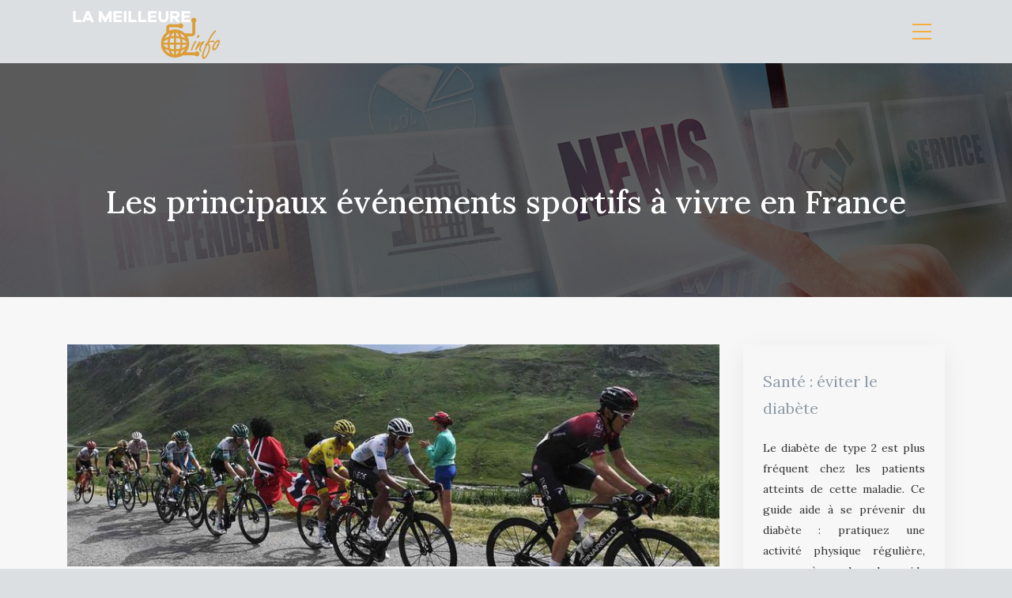

--- FILE ---
content_type: text/html; charset=UTF-8
request_url: https://www.lameilleureinfo.fr/les-principaux-evenements-sportifs-a-vivre-en-france/
body_size: 9923
content:
<!DOCTYPE html>
<html>
<head lang="fr-FR">
<meta charset="UTF-8">
<meta name="viewport" content="width=device-width">
<link rel="shortcut icon" href="https://www.lameilleureinfo.fr/wp-content/uploads/2017/12/favicon-.png" /><link val="be-lifestyle" ver="v 3.18.4" />
<meta name='robots' content='max-image-preview:large' />
<link rel='dns-prefetch' href='//stackpath.bootstrapcdn.com' />
<title>Les grands événements sportifs les plus suivis en France</title><meta name="description" content="Retrouvez les principales manifestations sportives qui ont lieu en France chaque année. En famille ou entre amis, lesquelles regardez-vous à la télévision ?"><link rel="alternate" title="oEmbed (JSON)" type="application/json+oembed" href="https://www.lameilleureinfo.fr/wp-json/oembed/1.0/embed?url=https%3A%2F%2Fwww.lameilleureinfo.fr%2Fles-principaux-evenements-sportifs-a-vivre-en-france%2F" />
<link rel="alternate" title="oEmbed (XML)" type="text/xml+oembed" href="https://www.lameilleureinfo.fr/wp-json/oembed/1.0/embed?url=https%3A%2F%2Fwww.lameilleureinfo.fr%2Fles-principaux-evenements-sportifs-a-vivre-en-france%2F&#038;format=xml" />
<style id='wp-img-auto-sizes-contain-inline-css' type='text/css'>
img:is([sizes=auto i],[sizes^="auto," i]){contain-intrinsic-size:3000px 1500px}
/*# sourceURL=wp-img-auto-sizes-contain-inline-css */
</style>
<style id='wp-block-library-inline-css' type='text/css'>
:root{--wp-block-synced-color:#7a00df;--wp-block-synced-color--rgb:122,0,223;--wp-bound-block-color:var(--wp-block-synced-color);--wp-editor-canvas-background:#ddd;--wp-admin-theme-color:#007cba;--wp-admin-theme-color--rgb:0,124,186;--wp-admin-theme-color-darker-10:#006ba1;--wp-admin-theme-color-darker-10--rgb:0,107,160.5;--wp-admin-theme-color-darker-20:#005a87;--wp-admin-theme-color-darker-20--rgb:0,90,135;--wp-admin-border-width-focus:2px}@media (min-resolution:192dpi){:root{--wp-admin-border-width-focus:1.5px}}.wp-element-button{cursor:pointer}:root .has-very-light-gray-background-color{background-color:#eee}:root .has-very-dark-gray-background-color{background-color:#313131}:root .has-very-light-gray-color{color:#eee}:root .has-very-dark-gray-color{color:#313131}:root .has-vivid-green-cyan-to-vivid-cyan-blue-gradient-background{background:linear-gradient(135deg,#00d084,#0693e3)}:root .has-purple-crush-gradient-background{background:linear-gradient(135deg,#34e2e4,#4721fb 50%,#ab1dfe)}:root .has-hazy-dawn-gradient-background{background:linear-gradient(135deg,#faaca8,#dad0ec)}:root .has-subdued-olive-gradient-background{background:linear-gradient(135deg,#fafae1,#67a671)}:root .has-atomic-cream-gradient-background{background:linear-gradient(135deg,#fdd79a,#004a59)}:root .has-nightshade-gradient-background{background:linear-gradient(135deg,#330968,#31cdcf)}:root .has-midnight-gradient-background{background:linear-gradient(135deg,#020381,#2874fc)}:root{--wp--preset--font-size--normal:16px;--wp--preset--font-size--huge:42px}.has-regular-font-size{font-size:1em}.has-larger-font-size{font-size:2.625em}.has-normal-font-size{font-size:var(--wp--preset--font-size--normal)}.has-huge-font-size{font-size:var(--wp--preset--font-size--huge)}.has-text-align-center{text-align:center}.has-text-align-left{text-align:left}.has-text-align-right{text-align:right}.has-fit-text{white-space:nowrap!important}#end-resizable-editor-section{display:none}.aligncenter{clear:both}.items-justified-left{justify-content:flex-start}.items-justified-center{justify-content:center}.items-justified-right{justify-content:flex-end}.items-justified-space-between{justify-content:space-between}.screen-reader-text{border:0;clip-path:inset(50%);height:1px;margin:-1px;overflow:hidden;padding:0;position:absolute;width:1px;word-wrap:normal!important}.screen-reader-text:focus{background-color:#ddd;clip-path:none;color:#444;display:block;font-size:1em;height:auto;left:5px;line-height:normal;padding:15px 23px 14px;text-decoration:none;top:5px;width:auto;z-index:100000}html :where(.has-border-color){border-style:solid}html :where([style*=border-top-color]){border-top-style:solid}html :where([style*=border-right-color]){border-right-style:solid}html :where([style*=border-bottom-color]){border-bottom-style:solid}html :where([style*=border-left-color]){border-left-style:solid}html :where([style*=border-width]){border-style:solid}html :where([style*=border-top-width]){border-top-style:solid}html :where([style*=border-right-width]){border-right-style:solid}html :where([style*=border-bottom-width]){border-bottom-style:solid}html :where([style*=border-left-width]){border-left-style:solid}html :where(img[class*=wp-image-]){height:auto;max-width:100%}:where(figure){margin:0 0 1em}html :where(.is-position-sticky){--wp-admin--admin-bar--position-offset:var(--wp-admin--admin-bar--height,0px)}@media screen and (max-width:600px){html :where(.is-position-sticky){--wp-admin--admin-bar--position-offset:0px}}

/*# sourceURL=wp-block-library-inline-css */
</style><style id='global-styles-inline-css' type='text/css'>
:root{--wp--preset--aspect-ratio--square: 1;--wp--preset--aspect-ratio--4-3: 4/3;--wp--preset--aspect-ratio--3-4: 3/4;--wp--preset--aspect-ratio--3-2: 3/2;--wp--preset--aspect-ratio--2-3: 2/3;--wp--preset--aspect-ratio--16-9: 16/9;--wp--preset--aspect-ratio--9-16: 9/16;--wp--preset--color--black: #000000;--wp--preset--color--cyan-bluish-gray: #abb8c3;--wp--preset--color--white: #ffffff;--wp--preset--color--pale-pink: #f78da7;--wp--preset--color--vivid-red: #cf2e2e;--wp--preset--color--luminous-vivid-orange: #ff6900;--wp--preset--color--luminous-vivid-amber: #fcb900;--wp--preset--color--light-green-cyan: #7bdcb5;--wp--preset--color--vivid-green-cyan: #00d084;--wp--preset--color--pale-cyan-blue: #8ed1fc;--wp--preset--color--vivid-cyan-blue: #0693e3;--wp--preset--color--vivid-purple: #9b51e0;--wp--preset--gradient--vivid-cyan-blue-to-vivid-purple: linear-gradient(135deg,rgb(6,147,227) 0%,rgb(155,81,224) 100%);--wp--preset--gradient--light-green-cyan-to-vivid-green-cyan: linear-gradient(135deg,rgb(122,220,180) 0%,rgb(0,208,130) 100%);--wp--preset--gradient--luminous-vivid-amber-to-luminous-vivid-orange: linear-gradient(135deg,rgb(252,185,0) 0%,rgb(255,105,0) 100%);--wp--preset--gradient--luminous-vivid-orange-to-vivid-red: linear-gradient(135deg,rgb(255,105,0) 0%,rgb(207,46,46) 100%);--wp--preset--gradient--very-light-gray-to-cyan-bluish-gray: linear-gradient(135deg,rgb(238,238,238) 0%,rgb(169,184,195) 100%);--wp--preset--gradient--cool-to-warm-spectrum: linear-gradient(135deg,rgb(74,234,220) 0%,rgb(151,120,209) 20%,rgb(207,42,186) 40%,rgb(238,44,130) 60%,rgb(251,105,98) 80%,rgb(254,248,76) 100%);--wp--preset--gradient--blush-light-purple: linear-gradient(135deg,rgb(255,206,236) 0%,rgb(152,150,240) 100%);--wp--preset--gradient--blush-bordeaux: linear-gradient(135deg,rgb(254,205,165) 0%,rgb(254,45,45) 50%,rgb(107,0,62) 100%);--wp--preset--gradient--luminous-dusk: linear-gradient(135deg,rgb(255,203,112) 0%,rgb(199,81,192) 50%,rgb(65,88,208) 100%);--wp--preset--gradient--pale-ocean: linear-gradient(135deg,rgb(255,245,203) 0%,rgb(182,227,212) 50%,rgb(51,167,181) 100%);--wp--preset--gradient--electric-grass: linear-gradient(135deg,rgb(202,248,128) 0%,rgb(113,206,126) 100%);--wp--preset--gradient--midnight: linear-gradient(135deg,rgb(2,3,129) 0%,rgb(40,116,252) 100%);--wp--preset--font-size--small: 13px;--wp--preset--font-size--medium: 20px;--wp--preset--font-size--large: 36px;--wp--preset--font-size--x-large: 42px;--wp--preset--spacing--20: 0.44rem;--wp--preset--spacing--30: 0.67rem;--wp--preset--spacing--40: 1rem;--wp--preset--spacing--50: 1.5rem;--wp--preset--spacing--60: 2.25rem;--wp--preset--spacing--70: 3.38rem;--wp--preset--spacing--80: 5.06rem;--wp--preset--shadow--natural: 6px 6px 9px rgba(0, 0, 0, 0.2);--wp--preset--shadow--deep: 12px 12px 50px rgba(0, 0, 0, 0.4);--wp--preset--shadow--sharp: 6px 6px 0px rgba(0, 0, 0, 0.2);--wp--preset--shadow--outlined: 6px 6px 0px -3px rgb(255, 255, 255), 6px 6px rgb(0, 0, 0);--wp--preset--shadow--crisp: 6px 6px 0px rgb(0, 0, 0);}:where(.is-layout-flex){gap: 0.5em;}:where(.is-layout-grid){gap: 0.5em;}body .is-layout-flex{display: flex;}.is-layout-flex{flex-wrap: wrap;align-items: center;}.is-layout-flex > :is(*, div){margin: 0;}body .is-layout-grid{display: grid;}.is-layout-grid > :is(*, div){margin: 0;}:where(.wp-block-columns.is-layout-flex){gap: 2em;}:where(.wp-block-columns.is-layout-grid){gap: 2em;}:where(.wp-block-post-template.is-layout-flex){gap: 1.25em;}:where(.wp-block-post-template.is-layout-grid){gap: 1.25em;}.has-black-color{color: var(--wp--preset--color--black) !important;}.has-cyan-bluish-gray-color{color: var(--wp--preset--color--cyan-bluish-gray) !important;}.has-white-color{color: var(--wp--preset--color--white) !important;}.has-pale-pink-color{color: var(--wp--preset--color--pale-pink) !important;}.has-vivid-red-color{color: var(--wp--preset--color--vivid-red) !important;}.has-luminous-vivid-orange-color{color: var(--wp--preset--color--luminous-vivid-orange) !important;}.has-luminous-vivid-amber-color{color: var(--wp--preset--color--luminous-vivid-amber) !important;}.has-light-green-cyan-color{color: var(--wp--preset--color--light-green-cyan) !important;}.has-vivid-green-cyan-color{color: var(--wp--preset--color--vivid-green-cyan) !important;}.has-pale-cyan-blue-color{color: var(--wp--preset--color--pale-cyan-blue) !important;}.has-vivid-cyan-blue-color{color: var(--wp--preset--color--vivid-cyan-blue) !important;}.has-vivid-purple-color{color: var(--wp--preset--color--vivid-purple) !important;}.has-black-background-color{background-color: var(--wp--preset--color--black) !important;}.has-cyan-bluish-gray-background-color{background-color: var(--wp--preset--color--cyan-bluish-gray) !important;}.has-white-background-color{background-color: var(--wp--preset--color--white) !important;}.has-pale-pink-background-color{background-color: var(--wp--preset--color--pale-pink) !important;}.has-vivid-red-background-color{background-color: var(--wp--preset--color--vivid-red) !important;}.has-luminous-vivid-orange-background-color{background-color: var(--wp--preset--color--luminous-vivid-orange) !important;}.has-luminous-vivid-amber-background-color{background-color: var(--wp--preset--color--luminous-vivid-amber) !important;}.has-light-green-cyan-background-color{background-color: var(--wp--preset--color--light-green-cyan) !important;}.has-vivid-green-cyan-background-color{background-color: var(--wp--preset--color--vivid-green-cyan) !important;}.has-pale-cyan-blue-background-color{background-color: var(--wp--preset--color--pale-cyan-blue) !important;}.has-vivid-cyan-blue-background-color{background-color: var(--wp--preset--color--vivid-cyan-blue) !important;}.has-vivid-purple-background-color{background-color: var(--wp--preset--color--vivid-purple) !important;}.has-black-border-color{border-color: var(--wp--preset--color--black) !important;}.has-cyan-bluish-gray-border-color{border-color: var(--wp--preset--color--cyan-bluish-gray) !important;}.has-white-border-color{border-color: var(--wp--preset--color--white) !important;}.has-pale-pink-border-color{border-color: var(--wp--preset--color--pale-pink) !important;}.has-vivid-red-border-color{border-color: var(--wp--preset--color--vivid-red) !important;}.has-luminous-vivid-orange-border-color{border-color: var(--wp--preset--color--luminous-vivid-orange) !important;}.has-luminous-vivid-amber-border-color{border-color: var(--wp--preset--color--luminous-vivid-amber) !important;}.has-light-green-cyan-border-color{border-color: var(--wp--preset--color--light-green-cyan) !important;}.has-vivid-green-cyan-border-color{border-color: var(--wp--preset--color--vivid-green-cyan) !important;}.has-pale-cyan-blue-border-color{border-color: var(--wp--preset--color--pale-cyan-blue) !important;}.has-vivid-cyan-blue-border-color{border-color: var(--wp--preset--color--vivid-cyan-blue) !important;}.has-vivid-purple-border-color{border-color: var(--wp--preset--color--vivid-purple) !important;}.has-vivid-cyan-blue-to-vivid-purple-gradient-background{background: var(--wp--preset--gradient--vivid-cyan-blue-to-vivid-purple) !important;}.has-light-green-cyan-to-vivid-green-cyan-gradient-background{background: var(--wp--preset--gradient--light-green-cyan-to-vivid-green-cyan) !important;}.has-luminous-vivid-amber-to-luminous-vivid-orange-gradient-background{background: var(--wp--preset--gradient--luminous-vivid-amber-to-luminous-vivid-orange) !important;}.has-luminous-vivid-orange-to-vivid-red-gradient-background{background: var(--wp--preset--gradient--luminous-vivid-orange-to-vivid-red) !important;}.has-very-light-gray-to-cyan-bluish-gray-gradient-background{background: var(--wp--preset--gradient--very-light-gray-to-cyan-bluish-gray) !important;}.has-cool-to-warm-spectrum-gradient-background{background: var(--wp--preset--gradient--cool-to-warm-spectrum) !important;}.has-blush-light-purple-gradient-background{background: var(--wp--preset--gradient--blush-light-purple) !important;}.has-blush-bordeaux-gradient-background{background: var(--wp--preset--gradient--blush-bordeaux) !important;}.has-luminous-dusk-gradient-background{background: var(--wp--preset--gradient--luminous-dusk) !important;}.has-pale-ocean-gradient-background{background: var(--wp--preset--gradient--pale-ocean) !important;}.has-electric-grass-gradient-background{background: var(--wp--preset--gradient--electric-grass) !important;}.has-midnight-gradient-background{background: var(--wp--preset--gradient--midnight) !important;}.has-small-font-size{font-size: var(--wp--preset--font-size--small) !important;}.has-medium-font-size{font-size: var(--wp--preset--font-size--medium) !important;}.has-large-font-size{font-size: var(--wp--preset--font-size--large) !important;}.has-x-large-font-size{font-size: var(--wp--preset--font-size--x-large) !important;}
/*# sourceURL=global-styles-inline-css */
</style>

<style id='classic-theme-styles-inline-css' type='text/css'>
/*! This file is auto-generated */
.wp-block-button__link{color:#fff;background-color:#32373c;border-radius:9999px;box-shadow:none;text-decoration:none;padding:calc(.667em + 2px) calc(1.333em + 2px);font-size:1.125em}.wp-block-file__button{background:#32373c;color:#fff;text-decoration:none}
/*# sourceURL=/wp-includes/css/classic-themes.min.css */
</style>
<link rel='stylesheet' id='default-css' href='https://www.lameilleureinfo.fr/wp-content/themes/factory-templates-3/style.css?ver=c60bba8e820d9f6a462bd2bf26d5300b' type='text/css' media='all' />
<link rel='stylesheet' id='bootstrap4-css' href='https://www.lameilleureinfo.fr/wp-content/themes/factory-templates-3/css/bootstrap4/bootstrap.min.css?ver=c60bba8e820d9f6a462bd2bf26d5300b' type='text/css' media='all' />
<link rel='stylesheet' id='font-awesome-css' href='https://stackpath.bootstrapcdn.com/font-awesome/4.7.0/css/font-awesome.min.css?ver=c60bba8e820d9f6a462bd2bf26d5300b' type='text/css' media='all' />
<link rel='stylesheet' id='global-css' href='https://www.lameilleureinfo.fr/wp-content/themes/factory-templates-3/css/global.css?ver=c60bba8e820d9f6a462bd2bf26d5300b' type='text/css' media='all' />
<link rel='stylesheet' id='style-css' href='https://www.lameilleureinfo.fr/wp-content/themes/factory-templates-3/css/template.css?ver=c60bba8e820d9f6a462bd2bf26d5300b' type='text/css' media='all' />
<link rel='stylesheet' id='animate-css-css' href='https://www.lameilleureinfo.fr/wp-content/themes/factory-templates-3/includes/admin/css/animate.min.css?ver=c60bba8e820d9f6a462bd2bf26d5300b' type='text/css' media='all' />
<script type="text/javascript" src="https://www.lameilleureinfo.fr/wp-content/themes/factory-templates-3/js/jquery.min.js?ver=c60bba8e820d9f6a462bd2bf26d5300b" id="jquery-js"></script>
<link rel="https://api.w.org/" href="https://www.lameilleureinfo.fr/wp-json/" /><link rel="alternate" title="JSON" type="application/json" href="https://www.lameilleureinfo.fr/wp-json/wp/v2/posts/4199" /><link rel="EditURI" type="application/rsd+xml" title="RSD" href="https://www.lameilleureinfo.fr/xmlrpc.php?rsd" />
<link rel="canonical" href="https://www.lameilleureinfo.fr/les-principaux-evenements-sportifs-a-vivre-en-france/" />
<link rel='shortlink' href='https://www.lameilleureinfo.fr/?p=4199' />
<meta name="google-site-verification" content="FhDdrDxzlR_jSFsnQ7X_oqWvZGjCxxEZ2eJl8G40fZg" />
<meta name="google-site-verification" content="yPIQ4_5e63-o_WlohLUWl0wdFk5EtKudBAN1dyVZPXU" /><style type="text/css">
  
.default_color_background,.menu-bars{background-color : #f7ad40 }
.default_color_text,a,h1 span,h2 span,h3 span,h4 span,h5 span,h6 span{color :#f7ad40 }
.navigation li a,.navigation li.disabled,.navigation li.active a,.owl-dots .owl-dot.active span,.owl-dots .owl-dot:hover span{background-color: #f7ad40;}
.block-spc{border-color:#f7ad40}
.default_color_border{border-color : #f7ad40 }
.fa-bars,.overlay-nav .close{color: #f7ad40;}
nav li a:after{background-color: #f7ad40;}
a{color : #f19709 }
a:hover{color : #c97c0a }
.archive h2 a{color :#212529}
@media (max-width: 1199px){.main-menu{background-color:#181818;}}
.overlay-menu,.creative-menu .menu-right,.animated-btn-menu .line{background-color:#333;}
.sub-menu,.sliding-menu{background-color:#181818;}
.main-menu{box-shadow: none;-moz-box-shadow: none;-webkit-box-shadow: none;}
.main-menu{padding : 0px 0px }
.main-menu.scrolling-down{padding : 0px 0px!important; }
.main-menu.scrolling-down{-webkit-box-shadow: 0 2px 13px 0 rgba(0, 0, 0, .1);-moz-box-shadow: 0 2px 13px 0 rgba(0, 0, 0, .1);box-shadow: 0 2px 13px 0 rgba(0, 0, 0, .1);}   
nav li a{font-size:16px;}
nav li a{line-height:50px;}
nav li a{color:#ffffff!important;}
nav li:hover > a,.current-menu-item > a{color:#ebad4c!important;}
.sub-menu a,.sliding-menu a{color:#f1f1f1!important;}
.archive h1{color:#ffffff!important;}
.archive h1,.single h1{text-align:center!important;}
.single h1{color:#ffffff!important;}
.archive .readmore{background-color:#ebad4c;}
.archive .readmore{color:#333333;}
.archive .readmore:hover{background-color:#212529;}
.archive .readmore:hover{color:#ffffff;}
.archive .readmore{padding:10px 18px;}
.subheader{padding:120px 0px}
.fixed-top{position:absolute;}  
footer{padding:80px 0 50px}
footer #back_to_top{background-color:#c97c0a;}
footer #back_to_top i{color:#fff;}
footer #back_to_top {padding:6px 12px;}
.single h2{font-size:22px!important}    
.single h3{font-size:18px!important}    
.single h4{font-size:15px!important}    
.single h5{font-size:15px!important}    
.single h6{font-size:15px!important}    
@media(max-width: 1024px){.main-menu.scrolling-down{position: fixed !important;}}
.default_color_border { border-color: transparent!important;}
.border {border: 1px solid #db9d3a!important;}
.teaser-bloc-content {background: url(/wp-content/uploads/2018/06/gradient.png) top left repeat-x;}
footer .footer-widget,.widget_sidebar .sidebar-widget {
    font-size: 20px;
    margin-bottom: 20px;
    line-height: 34px;
    font-weight: 400;
    color: #909CA9;
}
.textwidget .footer-text, footer .textwidget p {
    font-size: 15px!important;
    line-height: 25px!important;
    color: #ccc!important;
}
.service_left .content h3 {font-size: 22px;}
nav li a:before {background-color:#ebad4c;bottom: 18%;}.widget_sidebar{
    -webkit-box-shadow: 0 10px 30px rgb(0 0 0 / 7%);
    box-shadow: 0 10px 30px rgb(0 0 0 / 7%);
    padding: 30px 25px;
    margin-bottom: 50px;
}
.menu-bars { height: 2px;}</style>
</head>
<body class="wp-singular post-template-default single single-post postid-4199 single-format-standard wp-theme-factory-templates-3 catid-15 " style="">
<div id="before-menu"></div>
<nav class="navbar click-menu overlay-nav main-menu">
<div class="container">


<a id="logo" href="https://www.lameilleureinfo.fr">
<img class="logo-main" src="https://www.lameilleureinfo.fr/wp-content/uploads/2017/12/lameilleureinfo-.png" alt="logo">
</a>


<button class="navbar-toggler default_color_border" type="button">
<div class="menu_btn">	
<div class="menu-bars"></div>
<div class="menu-bars"></div>
<div class="menu-bars"></div>
</div>
</button>
<div class="container relative">
<div class="close"><i class="fa fa-times-thin fa-2x" aria-hidden="true"></i></div>	
</div>
<div class="overlay-menu full-screen-menu">	
<ul id="main-menu" class="navbar-nav"><li id="menu-item-2705" class="menu-item menu-item-type-taxonomy menu-item-object-category"><a href="https://www.lameilleureinfo.fr/social-administratif-emploi/">Social, administratif, emploi</a></li>
<li id="menu-item-2707" class="menu-item menu-item-type-taxonomy menu-item-object-category"><a href="https://www.lameilleureinfo.fr/banque-finances-assurance/">Banque, finances, assurance</a></li>
<li id="menu-item-2714" class="menu-item menu-item-type-taxonomy menu-item-object-category"><a href="https://www.lameilleureinfo.fr/immobilier-habitat-deco/">Immobilier, habitat, déco</a></li>
<li id="menu-item-2718" class="menu-item menu-item-type-taxonomy menu-item-object-category"><a href="https://www.lameilleureinfo.fr/entreprise-management-commerce/">Entreprise, management, commerce</a></li>
<li id="menu-item-2715" class="menu-item menu-item-type-taxonomy menu-item-object-category"><a href="https://www.lameilleureinfo.fr/internet-informatique-high-tch/">Internet, informatique, high-tech</a></li>
<li id="menu-item-3695" class="menu-item menu-item-type-taxonomy menu-item-object-category"><a href="https://www.lameilleureinfo.fr/auto-moto-transports/">Auto, moto, transports</a></li>
<li id="menu-item-2768" class="menu-item menu-item-type-taxonomy menu-item-object-category"><a href="https://www.lameilleureinfo.fr/industries-usines-batiments/">Industries, usines, bâtiments</a></li>
<li id="menu-item-2712" class="menu-item menu-item-type-taxonomy menu-item-object-category"><a href="https://www.lameilleureinfo.fr/environnement-ecologie-agriculture/">Environnement, écologie, agriculture</a></li>
<li id="menu-item-2720" class="menu-item menu-item-type-taxonomy menu-item-object-category"><a href="https://www.lameilleureinfo.fr/musique-art-culture/">Musique, art, culture</a></li>
<li id="menu-item-2717" class="menu-item menu-item-type-taxonomy menu-item-object-category current-post-ancestor current-menu-parent current-post-parent"><a href="https://www.lameilleureinfo.fr/sports-loisirs-voyages/">Sports, loisirs, voyages</a></li>
<li id="menu-item-2724" class="menu-item menu-item-type-taxonomy menu-item-object-category"><a href="https://www.lameilleureinfo.fr/sante-alimentation-bien-etre/">Santé, alimentation, bien-être</a></li>
<li id="menu-item-2719" class="menu-item menu-item-type-taxonomy menu-item-object-category"><a href="https://www.lameilleureinfo.fr/mode-beaute-shopping/">Mode, beauté, shopping</a></li>
<li id="menu-item-2706" class="menu-item menu-item-type-taxonomy menu-item-object-category"><a href="https://www.lameilleureinfo.fr/rencontres-voyance-sexo/">Rencontres, voyance, sexo</a></li>
</ul></div>
</div>
</nav>
<div class="main">
	<div class="subheader" style="background-position:top;background-image:url(/wp-content/uploads/2018/08/img-cat.jpg);">
<div id="mask" style="background-color:rgb(0,0,0,0.5);"></div>	<div class="container"><h1 class="title">Les principaux événements sportifs à vivre en France</h1></div>
</div>
<div class="container">
<div class="row">
<div class="post-data col-md-9 col-lg-9 col-xs-12">
<div class="post-thumb text-center">
<img width="880" height="300" src="https://www.lameilleureinfo.fr/wp-content/uploads/2022/06/tour-de-france-880x300.jpg" class="attachment-post-large size-post-large wp-post-image" alt="Tour de France" decoding="async" fetchpriority="high" srcset="https://www.lameilleureinfo.fr/wp-content/uploads/2022/06/tour-de-france.jpg 880w, https://www.lameilleureinfo.fr/wp-content/uploads/2022/06/tour-de-france-300x102.jpg 300w, https://www.lameilleureinfo.fr/wp-content/uploads/2022/06/tour-de-france-768x262.jpg 768w" sizes="(max-width: 880px) 100vw, 880px" /></div>
<div class="blog-post-content">
<div style="text-align:justify">
<p>Chaque année, la France multiple ses rendez-vous sportifs. Que ce soit à vélo au milieu des plus beaux paysages ou à pied dans les rues de Paris. Mais encore, au stade de Roland-Garros devant les meilleurs joueurs de tennis ou au stade de France face aux deux clubs sélectionnés. Nous sommes des <strong>millions de téléspectateurs</strong> à ne pas rater ces événements. Voici les sports les plus regardés sur nos <strong>chaînes de télévision</strong>.</p>
<p><h2>Le Tour de France : une compétition cycliste masculine</h2>
<p> Comme chaque année, il vous est possible de voir passer à proximité ou à quelques kilomètres de chez vous le <a href="https://www.francetelevisions.fr/le-club/le-club-fans-de-sport/tour-de-france-2022-11795">tour de France 2022</a>. Ce dernier a lieu depuis 1903, principalement au mois de juillet. Les cyclistes masculins traversent la France avec quelques incursions dans les pays les plus proches de notre pays. Le parcours est modifié chaque année. Il est divisé en différentes étapes et pratiqué en plaine, sur routes accidentées et de montagnes. De plus, deux courses contre-la-montre et un passage à travers les chaînes de montagnes des Alpes et des Pyrénées sont insérés dans les itinéraires.</p>
<p>Pendant la compétition, chaque jour, le <strong>Tour de France sur France TV</strong> est diffusé. L’arrivée se passe aux Champs-Élysées à Paris. Un maillot est attribué aux coureurs qui se distinguent durant la course. Le maillot jaune est décerné au cycliste qui s’est qualifié dans le haut du classement. Le maillot vert récompense le meilleur sprinteur, le maillot à pois rouges revient au meilleur grimpeur au cours des étapes de montagne et le maillot blanc est attribué au cycliste de moins de 25 ans classé le meilleur au classement général.</p>
<p><h2>Le Marathon de Paris : une course à pied dans la capitale</h2>
<p> Le <a href="https://www.lameilleureinfo.fr/informations-et-conseils-utiles-pour-les-passionnes-de-marathon/">marathon</a> de Paris a lieu chaque année dans les rues de Paris. Il consiste en une épreuve de course à pied sur 42.195 km. Il est organisé depuis 1998 par le Paris Athlétisme Compétition. Vous avez envie de partager un week-end sportif, convivial et international ? Il suffit de vous inscrire au Schneider Electric Marathon de Paris en choisissant le temps que vous souhaitez courir (entre 3 et plus de 4 h 30). Chaque participant se voit remettre un dossard et une puce électronique qui sert de contrôle. Le parcours traverse 11 arrondissements de la capitale. Il part des champs Élysées, se dirige vers le Bois de Vincennes et traverse Paris en se dirigeant vers le Bois de Boulogne. L’arrivée se termine sur l’Avenue Foch en face de l’Arc de Triomphe. Une récompense est remise à tous les arrivants. Cette course mythique est à suivre en direct sur <strong>France télévisions</strong>.</p>
<p><h2>Le Tournoi de tennis Roland-Garros : un art dans le sport</h2>
<p> Le tournoi de Roland-Garros est une compétition mondiale de tennis féminin et masculin. Il est un des <a href="https://www.ouest-france.fr/leditiondusoir/2021-12-31/les-dix-grands-evenements-sportifs-a-ne-rater-sous-aucun-pretexte-en-2022-2bfb81bb-d221-41ed-a348-bc400833065a">événements sportifs</a> qui a lieu chaque année. Pendant deux semaines, soit la dernière semaine de mai et la première de juin, le tournoi se déroule sur le Stade Roland-Garros situé à l’ouest de Paris. Les joueurs jouent sur des courts conçus en terre battue (mélange entre poterie et terre). Une semaine avant le début du tournoi, les joueurs et les joueuses classés entre la 100e et la 226e place mondiale ainsi que ceux qui bénéficient d&rsquo;invitations de la direction du tournoi tentent leur chance afin d’entrer dans le tableau principal. Puis, un tirage au sort des tableaux est effectué. Les vainqueurs du tournoi gagnent une importante somme d’argent. Des <strong>millions de téléspectateurs</strong> sont présents devant les <strong>chaînes de télévision</strong> qui diffusent en direct les différents tournois.</p>
<p><h2>La Coupe de France de football : des buts au rendez-vous</h2>
<p> La coupe de France de football est une compétition ouverte aux différents clubs professionnels et amateurs de notre pays. Les rencontres entre deux équipes se font par un tirage au sort. Ce dernier tient compte des différentes divisions d&rsquo;origine et donne l&rsquo;occasion aux équipes de rencontrer des joueurs qui évoluent dans les grands clubs. La finale est organisée par la FFF et la commission fédérale de la coupe de France. Étant donné son énorme succès, huit tours préliminaires sont réalisés avant la finale. Celle-ci se passe au stade de France situé à Saint-Denis en région parisienne. Il dispose de 80 000 places. Les vainqueurs touchent une prime dépassant les 2 millions d’euros, mais aussi, ils ont la possibilité de soulever le trophée qui dépasse une valeur théorique de 40 000 euros. Les <strong>chaînes de télévision</strong> sont évidemment au rendez-vous afin que vous puissiez suivre un des principaux événements sportifs français. </p>
</div>






<div class="row nav-post-cat"><div class="col-6"><a href="https://www.lameilleureinfo.fr/comment-tonifier-votre-corps-avec-des-exercices-simples-et-efficaces/"><i class="fa fa-arrow-left" aria-hidden="true"></i>Comment tonifier votre corps avec des exercices simples et efficaces</a></div><div class="col-6"><a href="https://www.lameilleureinfo.fr/astuces-voyages-a-connaitre-avant-de-faire-ses-valises/"><i class="fa fa-arrow-left" aria-hidden="true"></i>Astuces voyages à connaître avant de faire ses valises</a></div></div>
	
</div>


</div>
<div class="col-md-3 col-xs-12 col-lg-3">
<div class="sidebar">
<div class="widget-area">
<div class="widget_sidebar"><div class="sidebar-widget">Santé : éviter le diabète</div>			<div class="textwidget"><p style="text-align: justify;">Le diabète de type 2 est plus fréquent chez les patients atteints de cette maladie. Ce guide aide à se prévenir du diabète : pratiquez une activité physique régulière, pensez à perdre du poids parce que le surpoids provoque le diabète, consommer des aliments à index glycémiques bas, privilégier les fruits et légumes ainsi que le poisson, contrôler souvent le taux de glycémie…</p>
</div>
		</div><div class="widget_sidebar"><div class="sidebar-widget">Banque en ligne</div>			<div class="textwidget"><p style="text-align: justify;">La banque en ligne peut proposer les offres supplémentaires que les banques de réseau : compte bancaire, assurance vie, livret d’épargne… Les internautes choisissent la banque en ligne pour profiter d’un tarif attractif. Souscrire à un compte bancaire en ligne permet surtout de gagner du temps et de gérer un coffre-fort électronique. </p>
</div>
		</div><div class="widget_sidebar"><div class="sidebar-widget">Geek le plus connu</div>			<div class="textwidget"><p style="text-align: justify;">Selon le dictionnaire, le mot « geek » désigne, une personne passionnée de l’informatique, science-fiction, de la communication… Les geeks les plus connus de l’histoire sont : feu Steve Jobs, Tim Berners Lee ou Linus Torvalds, Bill Gates…ces personnages dépensent leur temps devant leur ordinateur et maîtrisent parfaitement les nouvelles technologies. </p>
</div>
		</div>



<style>
	.nav-post-cat .col-6 i{
		display: inline-block;
		position: absolute;
	}
	.nav-post-cat .col-6 a{
		position: relative;
	}
	.nav-post-cat .col-6:nth-child(1) a{
		padding-left: 18px;
		float: left;
	}
	.nav-post-cat .col-6:nth-child(1) i{
		left: 0;
	}
	.nav-post-cat .col-6:nth-child(2) a{
		padding-right: 18px;
		float: right;
	}
	.nav-post-cat .col-6:nth-child(2) i{
		transform: rotate(180deg);
		right: 0;
	}
	.nav-post-cat .col-6:nth-child(2){
		text-align: right;
	}
</style>




</div>
</div>
</div>
<script type="text/javascript">
$(document).ready(function() {
$( ".blog-post-content img" ).on( "click", function() {
var url_img = $(this).attr('src');
$('.img-fullscreen').html("<div><img src='"+url_img+"'></div>");
$('.img-fullscreen').fadeIn();
});
$('.img-fullscreen').on( "click", function() {
$(this).empty();
$('.img-fullscreen').hide();
});
});
</script>
</div>
  


</div>
</div>


<footer  style="background-color:#191f25">
<div class="container widgets">
<div class="row">
<div class="col-md-3 col-xs-12">
<div class="widget_footer"><div class="footer-widget">Politique</div>			<div class="textwidget"><p style="text-align: justify;">Consultez les derniers articles sur la politique nationale et internationale et ne ratez pas notre sélection de meilleures informations et les news des personnalités politiques pour être informé de tous les événements et débats sur le sujet en France et ailleurs, à tout moment de la journée.</p>
</div>
		</div></div>
<div class="col-md-3 col-xs-12">
<div class="widget_footer"><div class="footer-widget">Internet et logiciels</div>			<div class="textwidget"><p style="text-align: justify;">Retrouvez des astuces et des conseils pour mieux naviguer sur Internet et pour exploiter de la meilleure façon les différents logiciels que vous soyez expert ou débutant en informatique. Une série de tutoriaux, articles et fiches pratiques sur les logiciels les plus couramment utilisés (bureautique, windows, chat &#8230;)</p>
</div>
		</div></div>
<div class="col-md-3 col-xs-12">
<div class="widget_footer"><div class="footer-widget">Loisirs et voyages</div>			<div class="textwidget"><p style="text-align: justify;">Bénéficiez de notre sélection de meilleurs bons plans loisirs et voyages vers des destinations de rêve à travers nos articles. Découvrez nos bons plans sélectionnés parmi les meilleures offres voyage du web. Retrouvez les meilleures plans de vacances sur des formules séjour, voyage, hôtel ou week-end.</p>
</div>
		</div></div>
<div class="col-md-3 col-xs-12">
<div class="widget_footer"><div class="footer-widget">High-tech</div>			<div class="textwidget"><p style="text-align: justify;">Ne ratez rien des dernières nouveautés pratiques et utiles High-tech. Plusieurs guides pratiques sur l&rsquo;univers du High-tech. De l&rsquo;informatique, aux objets connectés, la haute technologie n&rsquo;aura plus de secret pour vous. Soyez informé de nos astuces simples et pratiques sur IPhone, Android, Internet, robotique&#8230;.</p>
</div>
		</div></div>
</div>
</div>
<div class="to-top " id=""><a id='back_to_top'><i class='fa fa-angle-up' aria-hidden='true'></i></a></div></footer>

<script type="speculationrules">
{"prefetch":[{"source":"document","where":{"and":[{"href_matches":"/*"},{"not":{"href_matches":["/wp-*.php","/wp-admin/*","/wp-content/uploads/*","/wp-content/*","/wp-content/plugins/*","/wp-content/themes/factory-templates-3/*","/*\\?(.+)"]}},{"not":{"selector_matches":"a[rel~=\"nofollow\"]"}},{"not":{"selector_matches":".no-prefetch, .no-prefetch a"}}]},"eagerness":"conservative"}]}
</script>
<p class="text-center" style="margin-bottom: 0px"><a href="/plan-du-site/">Plan du site</a></p>	<script>
	jQuery(document).ready(function($){
		'use strict';
		if ( 'function' === typeof WOW ) {
			new WOW().init();
		}
	});
	</script>
	<script type="text/javascript" src="https://www.lameilleureinfo.fr/wp-content/themes/factory-templates-3/js/bootstrap.min.js" id="bootstrap4-js"></script>
<script type="text/javascript" src="https://www.lameilleureinfo.fr/wp-content/themes/factory-templates-3/includes/admin/js/wow.min.js" id="wow-js"></script>
<script type="text/javascript" src="https://www.lameilleureinfo.fr/wp-content/themes/factory-templates-3/js/rellax.min.js" id="rellax-js"></script>
<script type="text/javascript" src="https://www.lameilleureinfo.fr/wp-content/themes/factory-templates-3/js/default_script.js" id="default_script-js"></script>



<script type="text/javascript">
jQuery('.remove-margin-bottom').parent(".so-panel").css("margin-bottom","0px");

let calcScrollValue = () => {
  let scrollProgress = document.getElementById("progress");
  let progressValue = document.getElementById("back_to_top");
  let pos = document.documentElement.scrollTop;
  let calcHeight = document.documentElement.scrollHeight - document.documentElement.clientHeight;
  let scrollValue = Math.round((pos * 100) / calcHeight);
  if (pos > 500) {
    progressValue.style.display = "grid";
  } else {
    progressValue.style.display = "none";
  }
  scrollProgress.addEventListener("click", () => {
    document.documentElement.scrollTop = 0;
  });
  scrollProgress.style.background = `conic-gradient( ${scrollValue}%, #fff ${scrollValue}%)`;
};
window.onscroll = calcScrollValue;
window.onload = calcScrollValue;



</script>


<div class="img-fullscreen"></div>

 

</body>
</html>   